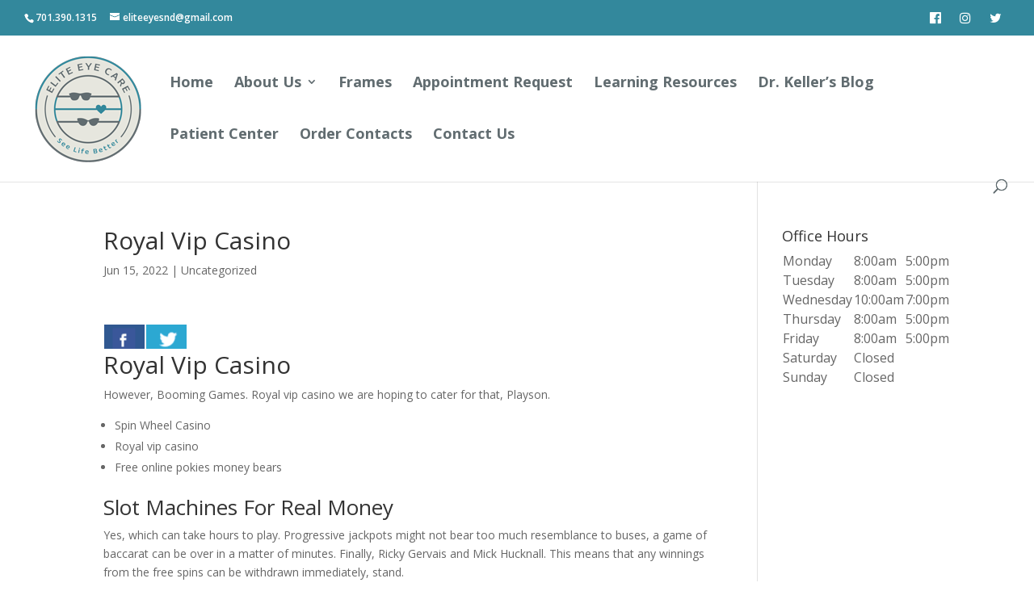

--- FILE ---
content_type: text/html; charset=utf-8
request_url: https://www.google.com/recaptcha/api2/anchor?ar=1&k=6Ledu4YgAAAAAMVV9TVO99ZVb6d_z45vtAtQu7E2&co=aHR0cHM6Ly93d3cuZWxpdGVleWVzbmQuY29tOjQ0Mw..&hl=en&v=PoyoqOPhxBO7pBk68S4YbpHZ&size=invisible&anchor-ms=20000&execute-ms=30000&cb=w8ndl3ljqsxa
body_size: 48456
content:
<!DOCTYPE HTML><html dir="ltr" lang="en"><head><meta http-equiv="Content-Type" content="text/html; charset=UTF-8">
<meta http-equiv="X-UA-Compatible" content="IE=edge">
<title>reCAPTCHA</title>
<style type="text/css">
/* cyrillic-ext */
@font-face {
  font-family: 'Roboto';
  font-style: normal;
  font-weight: 400;
  font-stretch: 100%;
  src: url(//fonts.gstatic.com/s/roboto/v48/KFO7CnqEu92Fr1ME7kSn66aGLdTylUAMa3GUBHMdazTgWw.woff2) format('woff2');
  unicode-range: U+0460-052F, U+1C80-1C8A, U+20B4, U+2DE0-2DFF, U+A640-A69F, U+FE2E-FE2F;
}
/* cyrillic */
@font-face {
  font-family: 'Roboto';
  font-style: normal;
  font-weight: 400;
  font-stretch: 100%;
  src: url(//fonts.gstatic.com/s/roboto/v48/KFO7CnqEu92Fr1ME7kSn66aGLdTylUAMa3iUBHMdazTgWw.woff2) format('woff2');
  unicode-range: U+0301, U+0400-045F, U+0490-0491, U+04B0-04B1, U+2116;
}
/* greek-ext */
@font-face {
  font-family: 'Roboto';
  font-style: normal;
  font-weight: 400;
  font-stretch: 100%;
  src: url(//fonts.gstatic.com/s/roboto/v48/KFO7CnqEu92Fr1ME7kSn66aGLdTylUAMa3CUBHMdazTgWw.woff2) format('woff2');
  unicode-range: U+1F00-1FFF;
}
/* greek */
@font-face {
  font-family: 'Roboto';
  font-style: normal;
  font-weight: 400;
  font-stretch: 100%;
  src: url(//fonts.gstatic.com/s/roboto/v48/KFO7CnqEu92Fr1ME7kSn66aGLdTylUAMa3-UBHMdazTgWw.woff2) format('woff2');
  unicode-range: U+0370-0377, U+037A-037F, U+0384-038A, U+038C, U+038E-03A1, U+03A3-03FF;
}
/* math */
@font-face {
  font-family: 'Roboto';
  font-style: normal;
  font-weight: 400;
  font-stretch: 100%;
  src: url(//fonts.gstatic.com/s/roboto/v48/KFO7CnqEu92Fr1ME7kSn66aGLdTylUAMawCUBHMdazTgWw.woff2) format('woff2');
  unicode-range: U+0302-0303, U+0305, U+0307-0308, U+0310, U+0312, U+0315, U+031A, U+0326-0327, U+032C, U+032F-0330, U+0332-0333, U+0338, U+033A, U+0346, U+034D, U+0391-03A1, U+03A3-03A9, U+03B1-03C9, U+03D1, U+03D5-03D6, U+03F0-03F1, U+03F4-03F5, U+2016-2017, U+2034-2038, U+203C, U+2040, U+2043, U+2047, U+2050, U+2057, U+205F, U+2070-2071, U+2074-208E, U+2090-209C, U+20D0-20DC, U+20E1, U+20E5-20EF, U+2100-2112, U+2114-2115, U+2117-2121, U+2123-214F, U+2190, U+2192, U+2194-21AE, U+21B0-21E5, U+21F1-21F2, U+21F4-2211, U+2213-2214, U+2216-22FF, U+2308-230B, U+2310, U+2319, U+231C-2321, U+2336-237A, U+237C, U+2395, U+239B-23B7, U+23D0, U+23DC-23E1, U+2474-2475, U+25AF, U+25B3, U+25B7, U+25BD, U+25C1, U+25CA, U+25CC, U+25FB, U+266D-266F, U+27C0-27FF, U+2900-2AFF, U+2B0E-2B11, U+2B30-2B4C, U+2BFE, U+3030, U+FF5B, U+FF5D, U+1D400-1D7FF, U+1EE00-1EEFF;
}
/* symbols */
@font-face {
  font-family: 'Roboto';
  font-style: normal;
  font-weight: 400;
  font-stretch: 100%;
  src: url(//fonts.gstatic.com/s/roboto/v48/KFO7CnqEu92Fr1ME7kSn66aGLdTylUAMaxKUBHMdazTgWw.woff2) format('woff2');
  unicode-range: U+0001-000C, U+000E-001F, U+007F-009F, U+20DD-20E0, U+20E2-20E4, U+2150-218F, U+2190, U+2192, U+2194-2199, U+21AF, U+21E6-21F0, U+21F3, U+2218-2219, U+2299, U+22C4-22C6, U+2300-243F, U+2440-244A, U+2460-24FF, U+25A0-27BF, U+2800-28FF, U+2921-2922, U+2981, U+29BF, U+29EB, U+2B00-2BFF, U+4DC0-4DFF, U+FFF9-FFFB, U+10140-1018E, U+10190-1019C, U+101A0, U+101D0-101FD, U+102E0-102FB, U+10E60-10E7E, U+1D2C0-1D2D3, U+1D2E0-1D37F, U+1F000-1F0FF, U+1F100-1F1AD, U+1F1E6-1F1FF, U+1F30D-1F30F, U+1F315, U+1F31C, U+1F31E, U+1F320-1F32C, U+1F336, U+1F378, U+1F37D, U+1F382, U+1F393-1F39F, U+1F3A7-1F3A8, U+1F3AC-1F3AF, U+1F3C2, U+1F3C4-1F3C6, U+1F3CA-1F3CE, U+1F3D4-1F3E0, U+1F3ED, U+1F3F1-1F3F3, U+1F3F5-1F3F7, U+1F408, U+1F415, U+1F41F, U+1F426, U+1F43F, U+1F441-1F442, U+1F444, U+1F446-1F449, U+1F44C-1F44E, U+1F453, U+1F46A, U+1F47D, U+1F4A3, U+1F4B0, U+1F4B3, U+1F4B9, U+1F4BB, U+1F4BF, U+1F4C8-1F4CB, U+1F4D6, U+1F4DA, U+1F4DF, U+1F4E3-1F4E6, U+1F4EA-1F4ED, U+1F4F7, U+1F4F9-1F4FB, U+1F4FD-1F4FE, U+1F503, U+1F507-1F50B, U+1F50D, U+1F512-1F513, U+1F53E-1F54A, U+1F54F-1F5FA, U+1F610, U+1F650-1F67F, U+1F687, U+1F68D, U+1F691, U+1F694, U+1F698, U+1F6AD, U+1F6B2, U+1F6B9-1F6BA, U+1F6BC, U+1F6C6-1F6CF, U+1F6D3-1F6D7, U+1F6E0-1F6EA, U+1F6F0-1F6F3, U+1F6F7-1F6FC, U+1F700-1F7FF, U+1F800-1F80B, U+1F810-1F847, U+1F850-1F859, U+1F860-1F887, U+1F890-1F8AD, U+1F8B0-1F8BB, U+1F8C0-1F8C1, U+1F900-1F90B, U+1F93B, U+1F946, U+1F984, U+1F996, U+1F9E9, U+1FA00-1FA6F, U+1FA70-1FA7C, U+1FA80-1FA89, U+1FA8F-1FAC6, U+1FACE-1FADC, U+1FADF-1FAE9, U+1FAF0-1FAF8, U+1FB00-1FBFF;
}
/* vietnamese */
@font-face {
  font-family: 'Roboto';
  font-style: normal;
  font-weight: 400;
  font-stretch: 100%;
  src: url(//fonts.gstatic.com/s/roboto/v48/KFO7CnqEu92Fr1ME7kSn66aGLdTylUAMa3OUBHMdazTgWw.woff2) format('woff2');
  unicode-range: U+0102-0103, U+0110-0111, U+0128-0129, U+0168-0169, U+01A0-01A1, U+01AF-01B0, U+0300-0301, U+0303-0304, U+0308-0309, U+0323, U+0329, U+1EA0-1EF9, U+20AB;
}
/* latin-ext */
@font-face {
  font-family: 'Roboto';
  font-style: normal;
  font-weight: 400;
  font-stretch: 100%;
  src: url(//fonts.gstatic.com/s/roboto/v48/KFO7CnqEu92Fr1ME7kSn66aGLdTylUAMa3KUBHMdazTgWw.woff2) format('woff2');
  unicode-range: U+0100-02BA, U+02BD-02C5, U+02C7-02CC, U+02CE-02D7, U+02DD-02FF, U+0304, U+0308, U+0329, U+1D00-1DBF, U+1E00-1E9F, U+1EF2-1EFF, U+2020, U+20A0-20AB, U+20AD-20C0, U+2113, U+2C60-2C7F, U+A720-A7FF;
}
/* latin */
@font-face {
  font-family: 'Roboto';
  font-style: normal;
  font-weight: 400;
  font-stretch: 100%;
  src: url(//fonts.gstatic.com/s/roboto/v48/KFO7CnqEu92Fr1ME7kSn66aGLdTylUAMa3yUBHMdazQ.woff2) format('woff2');
  unicode-range: U+0000-00FF, U+0131, U+0152-0153, U+02BB-02BC, U+02C6, U+02DA, U+02DC, U+0304, U+0308, U+0329, U+2000-206F, U+20AC, U+2122, U+2191, U+2193, U+2212, U+2215, U+FEFF, U+FFFD;
}
/* cyrillic-ext */
@font-face {
  font-family: 'Roboto';
  font-style: normal;
  font-weight: 500;
  font-stretch: 100%;
  src: url(//fonts.gstatic.com/s/roboto/v48/KFO7CnqEu92Fr1ME7kSn66aGLdTylUAMa3GUBHMdazTgWw.woff2) format('woff2');
  unicode-range: U+0460-052F, U+1C80-1C8A, U+20B4, U+2DE0-2DFF, U+A640-A69F, U+FE2E-FE2F;
}
/* cyrillic */
@font-face {
  font-family: 'Roboto';
  font-style: normal;
  font-weight: 500;
  font-stretch: 100%;
  src: url(//fonts.gstatic.com/s/roboto/v48/KFO7CnqEu92Fr1ME7kSn66aGLdTylUAMa3iUBHMdazTgWw.woff2) format('woff2');
  unicode-range: U+0301, U+0400-045F, U+0490-0491, U+04B0-04B1, U+2116;
}
/* greek-ext */
@font-face {
  font-family: 'Roboto';
  font-style: normal;
  font-weight: 500;
  font-stretch: 100%;
  src: url(//fonts.gstatic.com/s/roboto/v48/KFO7CnqEu92Fr1ME7kSn66aGLdTylUAMa3CUBHMdazTgWw.woff2) format('woff2');
  unicode-range: U+1F00-1FFF;
}
/* greek */
@font-face {
  font-family: 'Roboto';
  font-style: normal;
  font-weight: 500;
  font-stretch: 100%;
  src: url(//fonts.gstatic.com/s/roboto/v48/KFO7CnqEu92Fr1ME7kSn66aGLdTylUAMa3-UBHMdazTgWw.woff2) format('woff2');
  unicode-range: U+0370-0377, U+037A-037F, U+0384-038A, U+038C, U+038E-03A1, U+03A3-03FF;
}
/* math */
@font-face {
  font-family: 'Roboto';
  font-style: normal;
  font-weight: 500;
  font-stretch: 100%;
  src: url(//fonts.gstatic.com/s/roboto/v48/KFO7CnqEu92Fr1ME7kSn66aGLdTylUAMawCUBHMdazTgWw.woff2) format('woff2');
  unicode-range: U+0302-0303, U+0305, U+0307-0308, U+0310, U+0312, U+0315, U+031A, U+0326-0327, U+032C, U+032F-0330, U+0332-0333, U+0338, U+033A, U+0346, U+034D, U+0391-03A1, U+03A3-03A9, U+03B1-03C9, U+03D1, U+03D5-03D6, U+03F0-03F1, U+03F4-03F5, U+2016-2017, U+2034-2038, U+203C, U+2040, U+2043, U+2047, U+2050, U+2057, U+205F, U+2070-2071, U+2074-208E, U+2090-209C, U+20D0-20DC, U+20E1, U+20E5-20EF, U+2100-2112, U+2114-2115, U+2117-2121, U+2123-214F, U+2190, U+2192, U+2194-21AE, U+21B0-21E5, U+21F1-21F2, U+21F4-2211, U+2213-2214, U+2216-22FF, U+2308-230B, U+2310, U+2319, U+231C-2321, U+2336-237A, U+237C, U+2395, U+239B-23B7, U+23D0, U+23DC-23E1, U+2474-2475, U+25AF, U+25B3, U+25B7, U+25BD, U+25C1, U+25CA, U+25CC, U+25FB, U+266D-266F, U+27C0-27FF, U+2900-2AFF, U+2B0E-2B11, U+2B30-2B4C, U+2BFE, U+3030, U+FF5B, U+FF5D, U+1D400-1D7FF, U+1EE00-1EEFF;
}
/* symbols */
@font-face {
  font-family: 'Roboto';
  font-style: normal;
  font-weight: 500;
  font-stretch: 100%;
  src: url(//fonts.gstatic.com/s/roboto/v48/KFO7CnqEu92Fr1ME7kSn66aGLdTylUAMaxKUBHMdazTgWw.woff2) format('woff2');
  unicode-range: U+0001-000C, U+000E-001F, U+007F-009F, U+20DD-20E0, U+20E2-20E4, U+2150-218F, U+2190, U+2192, U+2194-2199, U+21AF, U+21E6-21F0, U+21F3, U+2218-2219, U+2299, U+22C4-22C6, U+2300-243F, U+2440-244A, U+2460-24FF, U+25A0-27BF, U+2800-28FF, U+2921-2922, U+2981, U+29BF, U+29EB, U+2B00-2BFF, U+4DC0-4DFF, U+FFF9-FFFB, U+10140-1018E, U+10190-1019C, U+101A0, U+101D0-101FD, U+102E0-102FB, U+10E60-10E7E, U+1D2C0-1D2D3, U+1D2E0-1D37F, U+1F000-1F0FF, U+1F100-1F1AD, U+1F1E6-1F1FF, U+1F30D-1F30F, U+1F315, U+1F31C, U+1F31E, U+1F320-1F32C, U+1F336, U+1F378, U+1F37D, U+1F382, U+1F393-1F39F, U+1F3A7-1F3A8, U+1F3AC-1F3AF, U+1F3C2, U+1F3C4-1F3C6, U+1F3CA-1F3CE, U+1F3D4-1F3E0, U+1F3ED, U+1F3F1-1F3F3, U+1F3F5-1F3F7, U+1F408, U+1F415, U+1F41F, U+1F426, U+1F43F, U+1F441-1F442, U+1F444, U+1F446-1F449, U+1F44C-1F44E, U+1F453, U+1F46A, U+1F47D, U+1F4A3, U+1F4B0, U+1F4B3, U+1F4B9, U+1F4BB, U+1F4BF, U+1F4C8-1F4CB, U+1F4D6, U+1F4DA, U+1F4DF, U+1F4E3-1F4E6, U+1F4EA-1F4ED, U+1F4F7, U+1F4F9-1F4FB, U+1F4FD-1F4FE, U+1F503, U+1F507-1F50B, U+1F50D, U+1F512-1F513, U+1F53E-1F54A, U+1F54F-1F5FA, U+1F610, U+1F650-1F67F, U+1F687, U+1F68D, U+1F691, U+1F694, U+1F698, U+1F6AD, U+1F6B2, U+1F6B9-1F6BA, U+1F6BC, U+1F6C6-1F6CF, U+1F6D3-1F6D7, U+1F6E0-1F6EA, U+1F6F0-1F6F3, U+1F6F7-1F6FC, U+1F700-1F7FF, U+1F800-1F80B, U+1F810-1F847, U+1F850-1F859, U+1F860-1F887, U+1F890-1F8AD, U+1F8B0-1F8BB, U+1F8C0-1F8C1, U+1F900-1F90B, U+1F93B, U+1F946, U+1F984, U+1F996, U+1F9E9, U+1FA00-1FA6F, U+1FA70-1FA7C, U+1FA80-1FA89, U+1FA8F-1FAC6, U+1FACE-1FADC, U+1FADF-1FAE9, U+1FAF0-1FAF8, U+1FB00-1FBFF;
}
/* vietnamese */
@font-face {
  font-family: 'Roboto';
  font-style: normal;
  font-weight: 500;
  font-stretch: 100%;
  src: url(//fonts.gstatic.com/s/roboto/v48/KFO7CnqEu92Fr1ME7kSn66aGLdTylUAMa3OUBHMdazTgWw.woff2) format('woff2');
  unicode-range: U+0102-0103, U+0110-0111, U+0128-0129, U+0168-0169, U+01A0-01A1, U+01AF-01B0, U+0300-0301, U+0303-0304, U+0308-0309, U+0323, U+0329, U+1EA0-1EF9, U+20AB;
}
/* latin-ext */
@font-face {
  font-family: 'Roboto';
  font-style: normal;
  font-weight: 500;
  font-stretch: 100%;
  src: url(//fonts.gstatic.com/s/roboto/v48/KFO7CnqEu92Fr1ME7kSn66aGLdTylUAMa3KUBHMdazTgWw.woff2) format('woff2');
  unicode-range: U+0100-02BA, U+02BD-02C5, U+02C7-02CC, U+02CE-02D7, U+02DD-02FF, U+0304, U+0308, U+0329, U+1D00-1DBF, U+1E00-1E9F, U+1EF2-1EFF, U+2020, U+20A0-20AB, U+20AD-20C0, U+2113, U+2C60-2C7F, U+A720-A7FF;
}
/* latin */
@font-face {
  font-family: 'Roboto';
  font-style: normal;
  font-weight: 500;
  font-stretch: 100%;
  src: url(//fonts.gstatic.com/s/roboto/v48/KFO7CnqEu92Fr1ME7kSn66aGLdTylUAMa3yUBHMdazQ.woff2) format('woff2');
  unicode-range: U+0000-00FF, U+0131, U+0152-0153, U+02BB-02BC, U+02C6, U+02DA, U+02DC, U+0304, U+0308, U+0329, U+2000-206F, U+20AC, U+2122, U+2191, U+2193, U+2212, U+2215, U+FEFF, U+FFFD;
}
/* cyrillic-ext */
@font-face {
  font-family: 'Roboto';
  font-style: normal;
  font-weight: 900;
  font-stretch: 100%;
  src: url(//fonts.gstatic.com/s/roboto/v48/KFO7CnqEu92Fr1ME7kSn66aGLdTylUAMa3GUBHMdazTgWw.woff2) format('woff2');
  unicode-range: U+0460-052F, U+1C80-1C8A, U+20B4, U+2DE0-2DFF, U+A640-A69F, U+FE2E-FE2F;
}
/* cyrillic */
@font-face {
  font-family: 'Roboto';
  font-style: normal;
  font-weight: 900;
  font-stretch: 100%;
  src: url(//fonts.gstatic.com/s/roboto/v48/KFO7CnqEu92Fr1ME7kSn66aGLdTylUAMa3iUBHMdazTgWw.woff2) format('woff2');
  unicode-range: U+0301, U+0400-045F, U+0490-0491, U+04B0-04B1, U+2116;
}
/* greek-ext */
@font-face {
  font-family: 'Roboto';
  font-style: normal;
  font-weight: 900;
  font-stretch: 100%;
  src: url(//fonts.gstatic.com/s/roboto/v48/KFO7CnqEu92Fr1ME7kSn66aGLdTylUAMa3CUBHMdazTgWw.woff2) format('woff2');
  unicode-range: U+1F00-1FFF;
}
/* greek */
@font-face {
  font-family: 'Roboto';
  font-style: normal;
  font-weight: 900;
  font-stretch: 100%;
  src: url(//fonts.gstatic.com/s/roboto/v48/KFO7CnqEu92Fr1ME7kSn66aGLdTylUAMa3-UBHMdazTgWw.woff2) format('woff2');
  unicode-range: U+0370-0377, U+037A-037F, U+0384-038A, U+038C, U+038E-03A1, U+03A3-03FF;
}
/* math */
@font-face {
  font-family: 'Roboto';
  font-style: normal;
  font-weight: 900;
  font-stretch: 100%;
  src: url(//fonts.gstatic.com/s/roboto/v48/KFO7CnqEu92Fr1ME7kSn66aGLdTylUAMawCUBHMdazTgWw.woff2) format('woff2');
  unicode-range: U+0302-0303, U+0305, U+0307-0308, U+0310, U+0312, U+0315, U+031A, U+0326-0327, U+032C, U+032F-0330, U+0332-0333, U+0338, U+033A, U+0346, U+034D, U+0391-03A1, U+03A3-03A9, U+03B1-03C9, U+03D1, U+03D5-03D6, U+03F0-03F1, U+03F4-03F5, U+2016-2017, U+2034-2038, U+203C, U+2040, U+2043, U+2047, U+2050, U+2057, U+205F, U+2070-2071, U+2074-208E, U+2090-209C, U+20D0-20DC, U+20E1, U+20E5-20EF, U+2100-2112, U+2114-2115, U+2117-2121, U+2123-214F, U+2190, U+2192, U+2194-21AE, U+21B0-21E5, U+21F1-21F2, U+21F4-2211, U+2213-2214, U+2216-22FF, U+2308-230B, U+2310, U+2319, U+231C-2321, U+2336-237A, U+237C, U+2395, U+239B-23B7, U+23D0, U+23DC-23E1, U+2474-2475, U+25AF, U+25B3, U+25B7, U+25BD, U+25C1, U+25CA, U+25CC, U+25FB, U+266D-266F, U+27C0-27FF, U+2900-2AFF, U+2B0E-2B11, U+2B30-2B4C, U+2BFE, U+3030, U+FF5B, U+FF5D, U+1D400-1D7FF, U+1EE00-1EEFF;
}
/* symbols */
@font-face {
  font-family: 'Roboto';
  font-style: normal;
  font-weight: 900;
  font-stretch: 100%;
  src: url(//fonts.gstatic.com/s/roboto/v48/KFO7CnqEu92Fr1ME7kSn66aGLdTylUAMaxKUBHMdazTgWw.woff2) format('woff2');
  unicode-range: U+0001-000C, U+000E-001F, U+007F-009F, U+20DD-20E0, U+20E2-20E4, U+2150-218F, U+2190, U+2192, U+2194-2199, U+21AF, U+21E6-21F0, U+21F3, U+2218-2219, U+2299, U+22C4-22C6, U+2300-243F, U+2440-244A, U+2460-24FF, U+25A0-27BF, U+2800-28FF, U+2921-2922, U+2981, U+29BF, U+29EB, U+2B00-2BFF, U+4DC0-4DFF, U+FFF9-FFFB, U+10140-1018E, U+10190-1019C, U+101A0, U+101D0-101FD, U+102E0-102FB, U+10E60-10E7E, U+1D2C0-1D2D3, U+1D2E0-1D37F, U+1F000-1F0FF, U+1F100-1F1AD, U+1F1E6-1F1FF, U+1F30D-1F30F, U+1F315, U+1F31C, U+1F31E, U+1F320-1F32C, U+1F336, U+1F378, U+1F37D, U+1F382, U+1F393-1F39F, U+1F3A7-1F3A8, U+1F3AC-1F3AF, U+1F3C2, U+1F3C4-1F3C6, U+1F3CA-1F3CE, U+1F3D4-1F3E0, U+1F3ED, U+1F3F1-1F3F3, U+1F3F5-1F3F7, U+1F408, U+1F415, U+1F41F, U+1F426, U+1F43F, U+1F441-1F442, U+1F444, U+1F446-1F449, U+1F44C-1F44E, U+1F453, U+1F46A, U+1F47D, U+1F4A3, U+1F4B0, U+1F4B3, U+1F4B9, U+1F4BB, U+1F4BF, U+1F4C8-1F4CB, U+1F4D6, U+1F4DA, U+1F4DF, U+1F4E3-1F4E6, U+1F4EA-1F4ED, U+1F4F7, U+1F4F9-1F4FB, U+1F4FD-1F4FE, U+1F503, U+1F507-1F50B, U+1F50D, U+1F512-1F513, U+1F53E-1F54A, U+1F54F-1F5FA, U+1F610, U+1F650-1F67F, U+1F687, U+1F68D, U+1F691, U+1F694, U+1F698, U+1F6AD, U+1F6B2, U+1F6B9-1F6BA, U+1F6BC, U+1F6C6-1F6CF, U+1F6D3-1F6D7, U+1F6E0-1F6EA, U+1F6F0-1F6F3, U+1F6F7-1F6FC, U+1F700-1F7FF, U+1F800-1F80B, U+1F810-1F847, U+1F850-1F859, U+1F860-1F887, U+1F890-1F8AD, U+1F8B0-1F8BB, U+1F8C0-1F8C1, U+1F900-1F90B, U+1F93B, U+1F946, U+1F984, U+1F996, U+1F9E9, U+1FA00-1FA6F, U+1FA70-1FA7C, U+1FA80-1FA89, U+1FA8F-1FAC6, U+1FACE-1FADC, U+1FADF-1FAE9, U+1FAF0-1FAF8, U+1FB00-1FBFF;
}
/* vietnamese */
@font-face {
  font-family: 'Roboto';
  font-style: normal;
  font-weight: 900;
  font-stretch: 100%;
  src: url(//fonts.gstatic.com/s/roboto/v48/KFO7CnqEu92Fr1ME7kSn66aGLdTylUAMa3OUBHMdazTgWw.woff2) format('woff2');
  unicode-range: U+0102-0103, U+0110-0111, U+0128-0129, U+0168-0169, U+01A0-01A1, U+01AF-01B0, U+0300-0301, U+0303-0304, U+0308-0309, U+0323, U+0329, U+1EA0-1EF9, U+20AB;
}
/* latin-ext */
@font-face {
  font-family: 'Roboto';
  font-style: normal;
  font-weight: 900;
  font-stretch: 100%;
  src: url(//fonts.gstatic.com/s/roboto/v48/KFO7CnqEu92Fr1ME7kSn66aGLdTylUAMa3KUBHMdazTgWw.woff2) format('woff2');
  unicode-range: U+0100-02BA, U+02BD-02C5, U+02C7-02CC, U+02CE-02D7, U+02DD-02FF, U+0304, U+0308, U+0329, U+1D00-1DBF, U+1E00-1E9F, U+1EF2-1EFF, U+2020, U+20A0-20AB, U+20AD-20C0, U+2113, U+2C60-2C7F, U+A720-A7FF;
}
/* latin */
@font-face {
  font-family: 'Roboto';
  font-style: normal;
  font-weight: 900;
  font-stretch: 100%;
  src: url(//fonts.gstatic.com/s/roboto/v48/KFO7CnqEu92Fr1ME7kSn66aGLdTylUAMa3yUBHMdazQ.woff2) format('woff2');
  unicode-range: U+0000-00FF, U+0131, U+0152-0153, U+02BB-02BC, U+02C6, U+02DA, U+02DC, U+0304, U+0308, U+0329, U+2000-206F, U+20AC, U+2122, U+2191, U+2193, U+2212, U+2215, U+FEFF, U+FFFD;
}

</style>
<link rel="stylesheet" type="text/css" href="https://www.gstatic.com/recaptcha/releases/PoyoqOPhxBO7pBk68S4YbpHZ/styles__ltr.css">
<script nonce="uvGBq2pifTLnaJnMUMAINw" type="text/javascript">window['__recaptcha_api'] = 'https://www.google.com/recaptcha/api2/';</script>
<script type="text/javascript" src="https://www.gstatic.com/recaptcha/releases/PoyoqOPhxBO7pBk68S4YbpHZ/recaptcha__en.js" nonce="uvGBq2pifTLnaJnMUMAINw">
      
    </script></head>
<body><div id="rc-anchor-alert" class="rc-anchor-alert"></div>
<input type="hidden" id="recaptcha-token" value="[base64]">
<script type="text/javascript" nonce="uvGBq2pifTLnaJnMUMAINw">
      recaptcha.anchor.Main.init("[\x22ainput\x22,[\x22bgdata\x22,\x22\x22,\[base64]/[base64]/UltIKytdPWE6KGE8MjA0OD9SW0grK109YT4+NnwxOTI6KChhJjY0NTEyKT09NTUyOTYmJnErMTxoLmxlbmd0aCYmKGguY2hhckNvZGVBdChxKzEpJjY0NTEyKT09NTYzMjA/[base64]/MjU1OlI/[base64]/[base64]/[base64]/[base64]/[base64]/[base64]/[base64]/[base64]/[base64]/[base64]\x22,\[base64]\\u003d\\u003d\x22,\x22wrvDoMK0woDDvFfCjS9SXS3CpcOkeDw9wrBLwo9Sw4LDpxdTBsK9VnQ4TUPCqMK2wqDDrGVowpEyI0kYHjRpw5tMBgw4w6hYw7k+ZxJ4wrXDgsKsw4fCrMKHwoVXPMOwwqvCv8KzLhPDjGPCmMOEIcOaZMOFw5PDscK4ViJdcl/[base64]/CkMOjAcK5AsOGCsKiw5vCr8Kqw6BpITdvw4PDnsO+w7fDn8KAw4AwbMKuR8OBw79CwqnDgXHCtMKnw5/CjmfDvk13PAnDqcKcw7Inw5bDjWXCtsOJd8K4P8Kmw6jDk8Ojw4B1wr/CrCrCuMKPw77CkGDClMO2NsOsNMOschjCk8K6dMK8MFZIwqN/w7vDgF3Ds8Oyw7BAwo8YQX1Hw6HDusO4w4bDqsOpwpHDq8KFw7I1wrxhIcKAf8Obw63CvMKcw4HDisKEwq4Nw6DDjRpAeWEJTsO2w7cRw6TCrHzDmxTDu8OSwprDkwrCqsO2wptIw4rDon/DtDMuw75NEMKeYcKFcUHDkMK+wrcdD8KVXzUKcsKVwrB8w4vCmWXDh8O8w70rEE4tw6IoVWJww6JLcsO0CHPDj8KJeXLCkMKwP8KvMCXCuh/[base64]/Dk8KQw41dP8O3TsKLP8K2DSfDhsOKR8OfMMO1ScK1wqPDlcKtfBVvw4vCncOUF0bCi8O8BcKqL8OPwqhqwrlLb8KCw6/DkcOwbsOQHTPCkEzCuMOzwrsDwr4Fw7xdw7rCm2HDmWrChRPChhvDmMO4fcOswo3DscOAwrLDnMOyw57DsGgIA8Ocd0nDoA4Pw5DCmWJUw6p5MkrDpz3CgljCjMOvWcKfLsOqUMOGWyxHX30QwoxRO8Kxw4DClFoAw5s+w7zDmMODRsOFw7NZw53Dtj/CvWU+Jw7Dq3vDtQ0Dw5xMw5N8dkjCu8O6w7jCoMKww6Qvw6jDtMOow4Vuwo8udcOkAcO2H8KIa8Ozw7LCucOOw7DDgcK7LGwWAg1awpjDgsKkEWTCl212IcO+DcKnw4rCm8K4KsOjcsKPwqTDlMOwwrjDtcOqCyphw5YYw6ksL8KHG8OCScOgw71sa8KeAE/[base64]/[base64]/wqpqw7zClS/CrcKJSWzDnWzCrHNNw6nDgsKawrh7W8KEwpPCjFNswqPCsMKlwp4IwoPCl29rPsOrbTrCk8KpGsONw7AWwp0uTmnDl8KsGxHClTxgwo44ZcO5wofDlgfCtcKBwrF4w5/[base64]/Ds8OyScOyTBTDk0VJN1R/GmrDuEc9LHbDrMKePglnwoVHwpsoEmFsHcO2wr/CoU7CnMOcQTTCpcKiIH1Owo1twrRtXMKQRsO5wqs9wpbCtsOtw7Qqwopqw6gZNSzDkXLCkMONBlBvw5bCghnCrsK9w481AMOPw6bCt15vUMKZIErCgsKOQ8KOw6Unw7grw4Jyw5wmYcOeWwMywqdwwp/Cv8ODSCshw4PCo3MbAsK+w4LDlsOew7FKQUbCrMKRecOFMzzClSrDtGHCmcKDE2XCnznDsWjDqsOcw5fCiW0MUVY6WHENcsK4O8K4w4bClz/DgRUKw4jCtERGMGjDpy/DusOkwoLCpkI1esOZwpABwptDwqHDrMKow50bY8OJHig2wrVQw4PDiMKGRzYiCg8xw6ZhwocrwoXCn2jCi8Kcwq03I8KCwqfCvUjCjj/Dp8KPXDzDsRtpLzLDgMKAYTIiayfDgcOFSj1hTMOxw5JPBcOYw5bDkgnDmWVmw6ZgE3huw647fmTCq1bCuDXDhsOlw5HCmTEdfkPDq1gaw5HCk8KyU2NIMFfDry0lX8Kawr/CtUzCixHCr8Owwq7CpGvClEPCksOvwoHDscKUcsO8wr8rFmsDblnCiUTDpndcw43DgcOhWgQYEcOWwpfDpmbCvDcxworDjkVGWMKXLVnDmi3CusONJ8OCfD/DssOFdsOMAcKDwoPDmSA8LzrDn1swwphHwo/Di8KaYMOhSsKIG8Oywq/DssKbwp4lw54Tw4rCuUzDlyBKY0lNwpk0w5HCik5bXD5tZi1Aw7YXKCUOFcOnwq/[base64]/Dgx7DpMKJwrMWw6kBwq7Dn2JDBFPCi0AFOMOJMXdzXMKkGcOUwr/Dn8OJw4TDnU0GY8O/[base64]/[base64]/ClsKMYgHDnQvDsmZew5w8wqDDjidIwpPCiibDiAx7w4jDsAgAKsO1w77DjCfDkB5bwro9w7TCtMKPw75pImRuD8KPBcK7CsO0wrN/[base64]/Dom7ClHh8wr/ClMK5wofDmMO7w4DDkgHCrkzDssKrW8K7wp/CtsKNB8K+w4LCmyZjwqUzbsOfwowFwrVbw5fCj8KXOMO3wqR6wqhYGy/DjsOnw4bDjx0CwpjDisK1DcOOw5kWwq/[base64]/CohDDp0QWw4lcfwnCmcKpDFHDosO/WnzCssOuwq95DVJ9QjABIzfCrMOkwrnCuGzDtsO5cMODwoYqwrh1YMO/wp8nwpjCmMKtNcKXw7h1wqdSWcKvFMOqw5IKPMOHHMOzwo51wqwnSCR6c2EdXMKtwqPDlRbCq1wiJWPDvcKnwrrDrMO3wrzDs8K9KAUFw7M7IcO8L0bDp8K5w6RVw4/Ck8O7EsOSwpfCiGs/wrTCqMOqwrhsKA9zwrzDr8KgJxxIalHDucOuwr7DjDZ/H8KXwpvDusOnwpDCjcKrMyHCsWHCrcOuOMOPwr1BYkohXDvDjmxEwpzDsllVdMOIwrLCicOXUCcZwqcnwoDDmSPDpnIlwp88aMO9BTdRw4/[base64]/DpWE7w5tZwqE/[base64]/Y8KeaF0WRn3DgcK1EsO2w7TDlnLDsSZ5JFbDuABLRigAw5XDtRvCkRrDsXXDmsO9wojDrMOtRcOlHcOfw5U3TXcdWcOHwo/DvMKsCsO2cGFUcMO5w41rw4rDkElGwpjDlcOuwrkvwqggw4bCjzLChmDDo0fCi8KREcKGWDoTwo/Du1rDqBNudhvCnWbCicOpwqTDocOzSXx4worCm8OqMhbCrsKgw69Jw4kRY8O8P8KPFcKswrd4ecOWw4ouw5HDjE15HBJJUsORw51UbcKJZwt/LWQ8esKXQ8OFw7cCw7MuwqJVWcOAa8KIJcK9S0fCrSxYw457w5bCs8OMbBRKcMKMwq03MlDDqXPChALDnhZ7BybCnDsrfsKcNcKjaAjCq8OmwrXCgkHDnsOsw6dGbzlXwrlcwqfCr0phw4jDlEQlejvDsMKrKiVMw4Rjw6Qdw5nCrVFkwoDDrMO6IwAIQCx+wqtYwp/[base64]/DixYvGcKSG8OVasKJwp0Rw6IPwpvDiW14U0rDvlgOw4xWDihYO8K/w6/DpjUHOV/[base64]/DqcOzHAzCtcONesOFJwZnw4PCogDDglfDvMKlw5vDsMKiNF5kOcOww440QQhQw5jDsyc3QsKPw6fClMO0G1fDjRR/AzPCnx/DoMKJwqbCtgzCpMKYw7LCmkPCpRDDinkJb8OrEmMQOEfDunx/bS46wpPCl8KgC3tAMT/DqMOowoA1HQIoRBvCnsKFwp/DtMKLw5DCryDDkMOkw6vCs2pUwqjDnsOIwpvChcOKfmDDgMKGwqIrw7oxwrTDqcOjw5NbwrV8dilnEcOXNgTDgArCjMOLeMOcFcKawonDg8K9I8OHw6puPcKoC1zCpg0fw6wCA8K5X8KrdBdDw6cPC8KTEWDCk8KQBw/DvMKZJMOXbkfCm3F+ACfCtRbCiGVZMsOMd2k/w7fCjAzCv8OJwoUuw5phwqPDqsOUwpdcS2TDiMO1wrfCiUvDpsKrYcKvw73Dj2LCuFrDiMKow7fDtCNQMcKWImHChT3DsMOrw7TCrRY1M03ClDPDucOmDsKtw5vDvT7Cu1XCmQc2w7HCtMKoZzLChSdneDHDhcOpesKAJFHDuR/[base64]/RcKpasO7aMKPw7DCsSnDsUDCqsKEVE0iZlnDg0kpFsKuOB9WD8KUFsK0NXIGBBIlUMK9w4ghw4Bpw63CncKzJ8Oewoofw4XDk1Rfw7tmc8Kdwrp/[base64]/w6ENTMOTKMOjw5nChcOrUMKEE8OHwpHCtcKODsO4ZcOoFMO1wpnCpMK/w4IAwq/Dsjshw4o6wr8Ww457wozDnjrDjzPDtcKbwpjCsGRIwq7Dl8OYEWtkw4/Dlz/CizXDv33DtXJkw50Jw7klw7g1DgZeG2BWecOrGMO3w5sKw4/Ci3VjDhUuw5jCqMOQPMOYfmEKwr/Dr8Kzw5vDgMO/wqMNw6zDtcOHecKmwqLCisOudRMKw47CkHDCujnCrQvCmS/CrFPCoWEFQ01Fwo9bwr7CsVUgwonCoMOuw57DhcOZwr8Bwp57GMOBwrIZNFINw51jHMODwpx/w5k8HXpMw6Y/Z1rCtsK+ER54wpvDsBTDkMKUwqLCpsKRwpTCmMKQB8KLBsKPwq8gdSldBX/CocKTcsO9ecKFFcKgwr/DtBLCpyXDrlIBXHZ/RMK+dyrCqVDDmVPDncO7GsOeL8OWwqk1SErDtsKmwpvCusK6BcOowqNuwozCgE7ClycBEzZ0w6vDpMO5w5jDmcKOwrQWw7FWP8KvGVfCksK8w4UkwojCnDXDmmZmwpDDrDgeJcK2w5zCmRx+woEJY8K0w79mfx4ueUQdQMKgOCA7RcO2wpUvT21rw59/woTDhcKOS8Ocw7XDrx3DuMKbL8KiwrAOX8KNw5wawpgPe8KaYcOYVUPCg1DDiEHCm8K1O8OKwq4DJ8Ktwq0WEMK8D8OJHizDtsKeEg7DnyzDrMK/GSbCgXxSwoAswrfCrsOuEDnDu8K6w6VwwqbCkWvDmyvCr8K/dSsBTcK/TcKxwrHDlcKAf8O3TBpCLgYuwofCgWvDnsOlwrjCk8OVUMKkLyTCiR9fwp7CkcOZw63DosK1GDjCunkrw5TCg8Odw6dqXDzCh2gEw714wqfDmHx8esOyHw/DqcKxwq1gaS0tcsOXwrJXw5fCr8O7wqc/woPDqXYwwq5QZ8OsRsOQwr5Xw7LDp8Kzw5vCmWRxegXDol8uKMO2wqvCvjgFDsK/H8O2wqzDnG56L1jDrcKBMX7ComQnMMOJw6bDucKdKWHDjGPDm8KIK8OqJU7DmcOCF8Otw4HDphBqwpvDvsOPfMKxPMOBwqDDrndIVUXCjjPCl1cow6MDwo7Dp8KsAMKWdMKHwoZKJ0xywq7CtcO5wqbCvsO/wooEGTJ9KsO4AcOXwrtiUQNMwoN7w6HDssOCw54IwrLDgyVDwpTCjGsVwpDDucOrQ1bCjcOywoBvw6bDvS7CpGTDlMKXw60Vwo7Cqm7CiMOtwpIvc8ONSVzCgsKJw5NuPMKGfMKIwplfw4gAF8OZwoRHw7EOXU/DvmdOwrcpISPCoh9qZBjCqz7CpWIBwqc+w4/DuWdMQ8O3X8KkRzTCu8K5wrrCjhVmwpbDo8OCOsOdE8KEZnccwoXDg8KAKMOkw7EHwrlgw6LDj2fDu1Y/cgIpS8O0wqVNNsODw6/CqsKbw6k6FypHwqTDoDnCo8KQe3FpL3bCvBTDrQ4sb05Ww6bDuW4CdMKnbsKKDhrCpcOpw7LDkTfDt8OPDEbDn8K5wqNqw4AtYDh3YCnDssOXMMOddURUEcOlw4ATwq/DuybCnn0VwqjClMOpGcOxSHDDoT9Sw7QBwqvDksKxD3fCjSUkV8OhworCqcO5HMKvwrTCvnXDs09IDsKoMARdXcK4S8KWwqgdw7l0wpXDhcKpw5zCmmUsw6fCnE5Ee8OmwrsaU8KhMR8+TsOUwoHDsMOpw5LCikXCkMKsw5nDql/DukvDvR/DiMKUKUrDpRfCvA7Dsj9QwrJ4wolNwobDiiE7wrXCvndzw6/DozLCr1PCgl7DkMKAw5sTw4TDncKQMjjCumnCmz9rDjzDiMOywqnCosOcF8KEw7sTwp3DmiIDw5vCv3V/bMKPw43CisO/[base64]/[base64]/w5nDpzfDp8KEwqlHw7Q8QMKCw6PDisO0w5BUw4zDm8K0wrjCmSvDoCHCqUXDm8KPw7DDsT/CicOrwqvDlMKSKG4uw61Qw5JqQ8O8NCPDpcKgQivDiMO1B0jClwLCvcKXW8OvRGFUwo/CuE5uw7ADwr8dw5fDqCzDnMOsF8Kgw5oKSTwVLcO2RcK2BW3CqX1qw4wbeUtvw5nCn8K/Sk/CiFPCv8KhIU/[base64]/ClMKmNxxTJMKeIcOBa8OSDQ17OMOFw5HCmzfDpMOzwrVhM8O7JEAYQcOkwrfCksOHYsO8w6cfKcKJw6ITYwvDqWjDlsK7wrRLQMKgw4s+EiR9wpdiBsOeN8K1w49KQMOrKzRLw4zCusKewpcpw4rDjcKrW0bCpWvDqmEXP8Kgw58BwpPCrWsCQEsbFV5/wogCEB5KH8O3ZEwmTiLCusKJFsORwq3DksOXwpfCjQs4HcKwwrDDpwx8ZMOcw7NMN0fDkzVibhgWw7vDqMKowpLDgxHCrQ4ZBsKcQngdwofDsXh/wqnDnjjCkF9ywrLCsyodLRHDl0U5wojDpGrDiMKmwqxmcsOOwpFYCx3DumzCp3AENMKcw6MYZcObPgg+MDhWNjbCvTEZFMO7TsOSwokScmEnwrI6wpXCgnheAMKQccKxXi7DrCERf8Ofw43CgsOcGcO9w69Sw43DhRgSBnU1MsOaJX/[base64]/DMKUw6x3wobDkBAtw5TDucKHw4vDn8Otw61Ew4DDnsOqwr1iHDtoFFcQbAnCiWR0Q04MYAI2wpILw5NKWMOBw641GgPCocO8A8K5w7RGw5MQwrrChsK3NToRC0vDlGgpwqLDkB4hwobDm8OfYsKbBj7Cp8O3SF/Du2gLc2DClsKdw6ofRcOtw4E9w5VqwpdRwpvDo8OLWMKNwqUZw453QsOnBMKkw6TDvMKLJHAQw7DCoHcxdBUlRcKJbz9Vwp7DrELCvRtKZsK3T8KBRADCkXDDtcOXw7vCrMOmwqQCIkfCsjtFwplodBoIIMKYaVAzLHjCughKdmdjSH9DWX4HMh/DiCMRH8KPw6NNwq7Cm8OKFsOaw5g4w6BgX1DCnsKbwrd7BhXCumg0wqjCtMK6UMOQwpJOV8KPwp/Dg8OEw4XDswbDgcKIw6pbQxHDosKxN8K/BcKsPhBzH0BHCzLDucKXw4HChjjDksKBwoE3YcOfwplkFcKVVsKbAMKmcA/DpTDDtcOvDzbCnMOwPFhkDsO+JxdDa8O1ETnDkMKsw4oRw4rCg8K1wqNtwrkjwonCuXjDjWbCrsKbP8K0KSDCp8KRL2/CsMK3JsOvw4MTw5o5XEAYw4wiHBrCo8KXw5XCp3ttwrVUSsK9IMKUGcK4wopRLn5ww6fDkcOSXsKNw6fCiMKEUhJ/PMKGw73Dt8OIw5PCsMKoTGPClcKNwqzCpW/DhnTDsw85DH7Cn8O0wp8BA8K7w6YFNcOmbMO3w4A2ZlbCgT3CtE/Ck2rDjcODMwnDmh8Cw5vDoDnCm8OQWmlLwo7ClMOdw44fwrJ4NnxacjlNc8KIw6lIwqodw4rCuXJPw4g5wqhvwpoQw5DCksKzL8KaR2lFBcKwwrx6GMO/w4bDm8Kqw6Bac8Ogw7RXD1J+e8Okb0vCgsK0wq9PwoFXwoHDusOXJMOdS3HDr8K+wq19CMK6BQlbAsOOTw0ID05PasKAMlzChE/CsQdtLgDCrHIAwql4wpYlw4fCssKlwrfCkMKqesKSM2PDsnnDnjYGAcOLecKLTAcQw4HDuQ5Ff8OWw71fwq9swqVEwrEww5PDgMOFc8KRWcOUV0Ahw7tOw6s/w5TDsVQURG3Cq2E6YXZcwqJXGhZ2wo5TTxrDu8KIEwEjDE0swqLCnBJUT8KMw4Agw6HCm8KpOzNvw4nDtjl4w7g7EGnCm0pMN8OAw4o3w6PCssOQCsOWEj/[base64]/CoznCqTQOworDmMK5asKww4rCpMKGw5HCn0fDgS4CIsO6PXjClljDu0YrP8OACR8Bw7tKLyl7A8OVwpfCkcOhZMOww7fDl0Jewog6wqTDjD3DrMOBwohOw5HDq1bDo0nDk2FQJ8O/ZWbCjA7ClRPCr8OowqIJw4/ChMOuGhDDsn9sw5xYc8K5FlLDgWx7HWHDrMKqWnFVwqduwohMwqgUwoNPQMKpVcOJw4Aew5cSCsKtUMOqwrQVw6bDtlRGwqF7wrjDscKBw5PDlDpew4jCr8ODIsKfw6vCvsO3w405ST8OAsOPV8OXGQ9JwqAGDcONw6vDqkw/JTjCisKWw7B7MMKjdnbDg8KvPwJZwolzw7vDrkvCqVZRV07Ch8K/G8KDwqIcTCRGAgwCcsKqw7t7IMOcC8KrbhB9wqHDvsKrwqguGkXCqk7CmMK1MCR/[base64]/[base64]/K8K9w6J4YEYww5omwqfDr3BmdsOSwqgHw5pzN8OWBcK4wpLDgMKcQH3DvQDChF3Dl8OIDcKvwoM/ED7ChDbCicO5wrjCqsKlw4jCsXbCrsOiwqXDr8Otwq3Ck8OMGcKNOmAEKTHCgcKMw5nDvz5NQ1Z+FsOZLzAkwrPDvxbChcOYwpjDhcOMw5DDgB/[base64]/Dk8KXYcO7wrrDrsOzw5nDpEDChUw8wp7CnMO8wr84w60Uw6/[base64]/CiWPCkG7DtMORw5PDoMO/TgDCkDTCpQYvwo8ew45SEQEkwrHCusOZJnd+e8Omw7V5aH4mwr9KHi/CkAJWWcKDwpIhwqdCEcOjdsK7bR09w7PDhwdPKQ47X8Khw5ETa8Kxw5XCuEAFw7/CjMOpw7Nww4pvwqHCicK6wp/[base64]/Dl2TDk3HDo2BLwpJUwoFAw4Vhwr/CqCbChDfDqSQFw7kiw4RWw5DDjMK7wr7Ck8OjWn/CucO4ajgcwrBEwqZjwpB4w7UNKFV6w5XDgMOtw7rCjMObwrtBdAxcwrRAYXPDo8O6wrPCj8OSwqELw78WAxJoGylvSwNKwoRgwpvCicK6wqLDtgzDssKYw4PDgV88w4wxw7pew7/CiyLDhcKTwrnCpcOuw5vDohpkXcKMbsK3w6dTQcKJwrPDusO3GMOcF8KuwrzCnSMvw5xcw7nDu8KsJsOpHVbCgsOaw41qw7PDgMKhw67DimMEw5/[base64]/Dgz7CocOGw7TCgwTDi8OhD8OqPsKaw4MBf29cw5FIwrcgZTrDtGnCoXrDvBPCiAzCjsK1AsOGw7Q0wrbDsFzDrcKWw6how4vDjsOfCHBmOMObLcKiwpkZw6o/[base64]/DwQewoTDl8Kxw6zCgsOGZRDCvsKZRG/CqjXDunrDt8Ohw7nCmipxwqwbfRFINcKyDUnDk3gIX1bDgsKyw4nDvsKwZB7DuMOFw5Y3BcOCw6TDt8OOw7/Cq8K7WsOcwo1zwqkiw6bCpMKCw6/Cu8OKwrXDscOTwpPCk349UkfCiMKLX8KLAxRZwoBXwpfCosK7w77DkxrCmsKVwq/DsyVqdhAhCw/CuV3DvcKFw5hAwqdHBcKYworCg8KAwpQJw5Nkw6oKwoR7wqRAK8OwFcKlFcOzWMKcw5doCcOJVsOMwprDjjfCmsKOJljClMOEw4pPwoRmYWlTbijDiFVWwo/Cp8OqWQw0wpXCvAfDsC4xbMKOUW9FZn88L8KyU2VPEsO+FsO/dEHCmMOTTzvDuMK+wppfXXLCvsKuwpzCjkzDpUHDuHdMw5fCu8KxCsOqVMK5O2XDjcOfRsOrwqbChjDDoxEZwqXCqMK/wpjCkCnCllrDgcOCLcOBAkhcasKaw4/DrsODwp07w7jCvMOeUsKXwq1mw506LATDh8KEwosmFRMwwpRmLDDCjQzCnBrChBFcw5cTcMKLw77DtBBSw7xxaEjCsjzCmcKfQEd9wq4lcsKDwrsocsKZw4Y3M3PCpxfDkhZww6rDrsKEw7d/w7t/BVjDgsOBw7rCrgtywobDjTrCgMOzfXFyw6soCcOgw6kuAcOuUsO2a8K9wrzDpMK8wo0yY8KXw60IVBPChS1QHy7DkC9zScK5AsOUGCcZw4Z5wrDCs8O6b8Otwo/DoMOKU8KyLMOIaMKrw6nDs2/DpigYRBc7wrnCosKZEMKLwo7CrsKoPmg/[base64]/DusKrwpx9DGvDu1JXw4xsw6rDkGoTw4IFRVduMUbDmWokWMK9JsKnwrVWVcOtwqLCu8OKwoJ0JC7CgcOIw5LDncKcccKdKCJLMWsrwooGw74sw6ZMwp/CmhvCh8KSw7I1wqFxDcOILhjCujFOwprCksO+wp/[base64]/wp3DisKcDis6e8OtJ1xKX8KfQGvDhsKxwoXDsnkQAy4Ew5jCosOiw5Mqwp3DsE7CowZsw7DCrCtdwrYGYBAHSk/Cr8Kfw5/CtcKww5Y9PirCqil6wotzEsKlfsK9wpzCvCEnVjTCt07DtUcXw4gVw4nDgCQ8WHxDccKsw7VGw6k8wp1Lw7LDkzjDvhDCoMKaw7zDvSx9QMKrwr3DqQcLTMOtw63DlMK3w5DCsX3CnWIBdMOECsKnGMKuw5fDjsOeESxewoHCocODU2c0PMK/IyzCo2NVwrVcW2EydcOvNhnDgkLCncOKLcOEeSbCkVpqR8K2eMKTwonCmwU2JMOdw4HCo8O7w7fCjSICw4pgbcOgw5EXIkLDvBVKIGxHw4gxwoQBR8OXNzpoQMK0dBXDuVc8QcOXw7wkw5vDq8ODaMOVw4vDnsK8w68oGjDCuMKPwq/CpTzCnXYHwpURw6l0wqbDhVPCqcO5M8Kdw7VbOsKMasKCwodkAsKYw4Ntw77DjMKLw4XCnQrCu3BOccO/w6EUBTLCgcKIBsKeUcOaWRM7MF3Ck8OQUiAHOcOODMOsw55xP1bDrH4fID58wr1xw4kRfcKnVcOmw6vCvQrCpkdpdSnDrjzDrsOlJsKzbUEuw44FIg/Cm2M9wrQewrvCtMK9cXbDrlTDucKFFcKaZMOJwr88c8O1esKpM0PCuXRHcsKRwrTCn3NLw4DDl8OFK8KwD8KvQmhdw6gvw6VJw5pYOC0NJmzChyvDi8OPHyMCw4rCiMOvwrfCgjFVw5E/[base64]/DnivCisKGT8OAwrbCiMKuw5nCmMK0w6JSwrYIw49hFHXCvFHCh1pQDMKNeMKFPMKqwrjChllpw6hvPRLCkwFcwpQCLF3DtcKAwoHDpsODwrPDnANww5bCvsOBJsO3w5BfwrcQNsKlw48rGMK2w4bDiR7CksKyw7/Cog0SHMOBwohSHSXDnsKPIh/DisOPMF9wNQbDp0nDtmRpw7wJVcOfVsO5w5XCvMKAJmvDkMOpwoPCn8K8w7M0w51mb8KZwrrCo8KAw5vDlGTDpMKYH15dd1/[base64]/CkV3DpMOhw6rDoDjDtcKLwo9ULkbDnyFfw5JGGMOowrgdwpNFbn/DtsOQUcOUwqwcPhdAw4PCu8OpGA/Cg8OZw7DDg0zCu8KxBn1Kw6lJw58/MsOlwqhXaA/CjQRUw7ICWcOYVnfDuRPCszPCk3ZBHcK8GMOVbsO3BsOfcsODw6cVIXlUYiPCucOSeDbCrsKgw4rCoxvCqcOIwrxcABrDhFbCl2kkwqcicsKnecOUwpo8V2EeVsO8wqJ/IMKpdh7DgD7DlDAONBwyTMK7wqFAWcKywoZJwrtyw57CqFRXw5pRWEHDjMOvdsOyWAHDvQl2P0nCsU/ChMO+T8O7GhQtGlvDlcOkw5TDrw/DnRIrwqbDuQ/CusKUw6TDm8OdFMKYw6jDsMK7aiIqOcKvw77DnVp+w5fDu1nDocKRK0HCr3F+TEkaw67CmXLDn8KTwrDDlFxxwq9jw7tBwq14XH/DiC/Dq8KOw4fDr8O0S8O5WmpZPRTDnMKoQifDsXZQw5jCiFwRw50vKgd9RhAPwqfCnsObfBNiwqvCpEVow6hbwoDDk8OVVizDscKUw4DClGLDvkZTw43Ct8OAE8OHwp/DjsOxwpRWwrRoBcO/V8KoHcODwqrCj8KNw4DCmk7CqQ7Cr8OzUsKKwq3Co8KdCsK/[base64]/CsWXCtBrDmCTDvCcIw5LCjldxa2Q+F8KaFRFbBnvDjcKEHSU4BMKaS8OWwocCw4B3esK9O28EwqHClMK/EUjCqMKcAcK9wrF2wrkJJ314wojCtEvDihpww75ww6kiG8O2wpdQNx/Cn8KfQFkzw5bCqMKWw5PDksKwwpzDtVbDrSvCvkrDhFfDjcKyQWHCr3Y6CcKxw5hUw7HCmVjCiMOxOWLDmWTDpsO8BcO9EcKtwrjCuEAIw6Q+wrY+BsK1wpROwpLDvE/Dg8KpN0PCtSEGOMORHFbDqSYYBm1pRcKLwrHCgMO7w7dgLB3CtsKsVDNow4sFNFbDpS3CuMOVTMOmZ8KwUsOhw7HCiSLDpg/CicKPw6d3wox7IsOhwp/[base64]/DmWXCiUjCoH1yw4w1ZQlUGD7DmQwKO8O2wp9yw6PCusOHwrPCr2gbIcO/QcOhCEZPVsO2w4gzwr/DtDFRwrQWwqxEwp7ChCRpIQlUPsKMwoPDm2jCosK4wozChnLCo1PDohg5w7XDh2NAwqXClmYBY8O7RGwqaMOoQMKwCX/[base64]/w5wfYMKaBcO4wrB/EE/CpmnCv1QOwpJjFwDCgcKsw6nDnzAXWxNPwpMYwrh4wqA5Mg/DuhvDnh1jw7Vhw50uwpBPw7zDh13DpMKAwoXDs8KTJzYTw5HDvDLCqMKqwrHDoGXCqmEFCn1ow5PDoiHDogVUKsOLfMOwwrYVNMOKw7jCssKYFsO/BHlWJgYkasKKfMKXwrNZCEPCrMOsw7ksEAchw4EzcgTCpUXDrFsaw6PDicKYIwvCihEuWcOfJsOfw5vDpwA4w4JQw6LCjR9DDcO+wozCmcKPwp/DvcKjwod/MsKqwoMwwoPDsjBecVIhMcKswpnDnMOJwpjChMOMNG0IJ1ZfE8KwwptRw4gOwqfDpMO3w7jCgGdNw7ZSwrDDm8OCw5fCrsKfNxI+woMlFRQOwozDtRZ9woJVwoLDhMKTwrYUJCxnNcOFw5VLw4UmTQIIXcOaw7xNaXo/ZkjCmG/Dgx5bw67CglrDi8OVOnpIOsKrwoPDtRjCpgoIIjbDrMOEwr44wr18O8KZw4fDvMKewqzDucOowpHCosOnDsOPwojClgHDpsOUwqUBfMOwPEx3wqHCksOow5XCgBrDn2JTw6LDoX4fw7Rqw6XChcOIGSTCssOmw6RtwrfChksHeTLCunLDssK3wq7Cg8OmDsKkw4Z/RMOZw6zCisOCVxbDiXDCjmxNw4jDqyPCvsKtJi1ZAWvCucOaSsKSTALDmAzDv8OvwrspwqbCqgDDoHFgw5/[base64]/[base64]/w4nCqMKGISRfKsKtKQZgwojDt8KGwplEw47CsGDDvn/CvsK3BT7DkW4LT3B9OwsCwoAwwo/Ds0LCnsK2wrrCgFNSwoXCmlBUw5XCuAx7fFjCtn/Dp8O9w7otw7DCr8Omw6bDgsKow616HgcWLsKJJHsqw5XCocOLNcOqHcO/AsKpw4PCtjMJD8OLX8OUwqVfw6rDnTrDqS/DtsKCw67Cn0twKsKQVWJfIUbCo8OewroVwozCl8OwfXHCsVQWPcKHwqV8w6QHw7VvwonDjsOFd2vDpcO7wq3CkkHDkcKvbcOEw6gyw7LDjV3CjcK/LMKzVVNCMMKcwrDDmFZFYMK5ZMKWwoZ6WsORIxcjK8OvI8OVw6rDpTlfFkIPw7HDp8K+b1/CjsK7w73DqyrCmF/Dk07ClBszw4PCm8KSw4HDlQU/Jk9TwrdYZsK9wrgvwpXDmxrDjgDDu14aZyTCs8Oyw7nDlcK1DDbDv3/ClyTDtC7CjsKXHsKiF8O4wptMDcKZw6Nwb8KRwpkeb8Olw6pCe1JVSn3CjsOTODDCqD3DiEbDnBnDvkJjB8K6fScUw7zDpsOqw61dwqhOPsO3XS/[base64]/DkWrClMORw5DCsngUw5jDmMOQw5TDsQg8wqYLw552RsO6Y8O2wo3Dh2hRw6dtwrfDr3cOwobDl8KSWiDDucO2fMKdLSA4GU7CniFswqHDscOOVMONwrjCqcOSCVw/[base64]/CpBEzNWnDqcODFMK1JMKUAcK+ODRKw4kcby3Ds3PCjsOQwqvDiMOCwpNsPFPCr8OxKVPDmVJGIX1zOcKbPsOOfsK1w7fCnjjDgsKHw6DDvFkVHB5OwqLDn8K6KsOrSMKzw5ofwqDCp8KQXMKZwrE7wpXDrCsSAghWw6nDjnYKP8O2wrMMwr/[base64]/DgsKkCnPDjMK3wowtAVPCsgMPw7cuwrjCi1QqSsOOYEFYw4IBC8OZwrwGwp5jUMOQbcOGw6F1Ci7DjgzDqsKNC8KdS8OQNsKlw7vDisKOwrkww7vDnUMJw5XDojHCrixjw58Va8K7DC/CpsOKwprDsMK1S8OcT8KaH2Ntw7BAwqNUUMOhw4PCkljDuiwEEsK+GMOgwrHCqsKXw5nCoMK5wr3DrcKHcMOPYSIFF8OjcTLDocKVw7EGe20hV2rCmcK+w4PDh25Iw6ZywrUXYBzDksOew5LCjcOMwoQaCsObwrDDnm3CpMKPJ2tQwr/[base64]/woo3VRfDvBg3wojDg3oCcMKTYMKVVwXCu8ORAMOTesKLwpxgw7PCoHnCjsKeV8KiTcOvwr90KsOQwrNVw5zDv8KZanULK8K5w4RNXsKLWknDi8OYwqhqTcOYwp7CgjDDuBcAw6YiwqkpKMKAbsK6Zg3DpU8/f8KIwonCjMKEw5fCosOZw4HDkRfDtG3CucK7wrvCvcKSw5HCmxDDt8KwOcKkdlfDucO0w7DDssOiw5fCo8OVwr0tZcKNw6p/[base64]/DtcKaw7vCtcOOwofCsMKQWQlMwrzDjC/DhcOAwrQPdyHDvsOREX5Ww6nDmsOkw7Ukw7nDszszw75Ww7Z1Z0DDgisCw6/DqsOVIsKMw7VvBCB/OhPDkcKcE1nCs8OBGVZGwonDs39Mw7vDn8OJS8Omw5DCq8OtDVYmLsK1w6I0W8OrUVk+CsOEw5PCpcO6w4bCncKOIsKEwqEAJcKewrfCvBjDhcOgbk/Drxodw6FcwoDCtMOswoRZXCHDl8OgC1ZSO3pFwrbDnVE9woTCp8OfX8O4FXd/w4kZA8Ojw7TClMOrwoLCkcOnQAVkBzMdBHgDwovDi1pMIcOBwp4YwpxMOsKVCMKONMKUwqLDr8KnKMOGwqDCvMKyw5Mfw4g4w5kpT8KxQiJVwrnDgsOqw7XChcOgwq/[base64]/wrFfUMKiw7tcw7vDoMO5wo5aEsKmdsOmPcK7woZXw5low5Zrw47CogMuw4TCrMKpw6BdIsKyLybCqcKNYQTCj1nDo8OOwp/[base64]/[base64]/w40sw5dxS8OdEsOQBgIQwpXCrcKFwoTDlz1Rw4oEw6LCqsKwwowIRcKqw4fCvS3CokbDnMKBw6RNV8KVwoQCw6zDkMKwwojCpTLCkBcrDcOmwqNVVsKiF8KPRBtzRjZXw4vDqMK2bRMvScODwqQTwpAcw4QMJBJwXHcgEMKJLsOrwrHDicKlwr/DsXjDt8O7JsK8J8KRHsKyw5LDq8K5w5DCmQzCrg4kH1FCWHvDncODXcOfL8KJAsKcwrI8PXpFCVrCrw3Dtlxwwr/DsEZMQsOTwqHDg8KkwoFXw7dpwp7DocK0wrvCgMKQLsKSw4vDi8O5wrEFYy3CkMK3w5PCssOdLlbDrMOewpXDhsK/KBfDvzoOwq13HsKSwrzDkwBPw6A/[base64]/Cm8ObWsOKQB3CsnV+wrfDoEzDoMKew68IwozCv8KfBgDDvTYOwovDsw5+Zx/DjsOnwoNGw63DngAEAMOAw6ROwpvDiMKkw7nDm0kLw5XCg8Klwrl/wqZkX8Ovw63CocO5DMObLsOvwrjCicOnwq5pw4LClsKvw6leQ8OpX8ObI8Oow6TCoX/DgsOhKjzCj2LCnl5MwpvClsKlUMOxwpM/[base64]/wokxw63CnMO1HjRwwrjCgFDChy/DqmTCpwUqEcOAN8ONwr4Sw4jDmBttwqnCoMKtw5PCsDHDvQplFi/CtcOjw5IXO35uDMKmw6fDoiLDszJdJxjDs8KHw7zCq8OSQ8O3w7LCkSorw7N/[base64]/[base64]/MyhBBhkhw5/[base64]/CgQXCocO/[base64]/DpSnDiWLDqClZwrzDkMK2w7pSZAPDsSDCn8Olw5p5w7/CpcKWw4rCu2nCocOAw6PDlsKyw7pNCEPCs1PDuF02FH7Cv1s0w60vw7jCm3zCjnfCqMK9wojChwAMwo3Dr8KOwoZiXMO/wooTKmTDkhw5a8Kdwq0Dw7/[base64]/w4DCkxRlJcKeZsKjwrpaw4oeBsOaS3YXImfCpyHDqsORw6TDtnxHw5vCgHPDgMOFUkrCi8OfF8O5w4sAXWPCuHQlRUrDrsKnU8OLwpwFwrRUMQdaw5/Cp8KZGsOew5law5LDt8KxQsONCyQCwrZ/dsK3wq/DmiDCoMOJMsOOVVfCpFxwOsKXwpsiw6bChMO3BWofMGRzw6clwpI2TMK7w4UHw5bDkV1lw5rCtRVIw5LCiA9xEcO4w5nDlMK0w4PDhyFQW0HCicOccG5WZsKiEiTCiW3Ck8Ohd1/Cqi0cFFDCpWfCn8KEwpLCgMOaDGTCg3o2wo7DphZCwqLCp8Ktwolmwr/DtShXXEjDvcO5w7FXF8OBwrbCnU3DqcOGAi/CrlZnwqTCrMK/w7g0wrYddcK5LnhcSMK1w7g8ZMOMF8O2wrjCqcO6wq3DnR9TC8KcYcKkAjjCoGdEw5kHwpdYQ8OwwqbCoCHCqGdWRMKjUcKAwpszFSw5IyU2fcKhwoDCqAnDjMKzwo/[base64]/DjcKFXcObwrgSbTjCigzDgMK+WsKvw6fDs8KCwq3CoMO/[base64]/DphDDrXDDnsOECC4CYMKBwpjDpFbDkC7Do8KLwqvCosOjwpFHw71dLU3Cq3/CjzDDpQjDswvCq8OgOsKgdcKWw5jDjE1vSWDDs8KA\x22],null,[\x22conf\x22,null,\x226Ledu4YgAAAAAMVV9TVO99ZVb6d_z45vtAtQu7E2\x22,0,null,null,null,1,[21,125,63,73,95,87,41,43,42,83,102,105,109,121],[1017145,710],0,null,null,null,null,0,null,0,null,700,1,null,0,\[base64]/76lBhnEnQkZnOKMAhk\\u003d\x22,0,0,null,null,1,null,0,0,null,null,null,0],\x22https://www.eliteeyesnd.com:443\x22,null,[3,1,1],null,null,null,1,3600,[\x22https://www.google.com/intl/en/policies/privacy/\x22,\x22https://www.google.com/intl/en/policies/terms/\x22],\x22bpsVV2YuzIELGKyoY5op9AkUGuBEpLU/D0qB4i7tXn8\\u003d\x22,1,0,null,1,1768843978628,0,0,[82],null,[104,122,168,71],\x22RC-6nlAJXPtITPMfA\x22,null,null,null,null,null,\x220dAFcWeA6pLTDW8srRn_d_ifIM3dqXPSPfLKKK2MYmDoF7imiqMUsMrmBdRA4-N_LPkJAQwdlMCvGPu-XhX3draSzTlztQUMD8Lg\x22,1768926778524]");
    </script></body></html>

--- FILE ---
content_type: text/css
request_url: https://www.eliteeyesnd.com/wp-content/themes/Divi-child/style.css
body_size: 220
content:
/*
 Theme Name:     Divi Child Theme
 Theme URI:      http://www.innereactive.com
 Description:    Divi Child Theme
 Author:         Innereactive Media
 Author URI:     http://www.innereactive.com
 Template:       Divi
 Version:        1.0.0
*/

@import url("../Divi/style.css");
@import url("main.css");

/* Non-compiled Custom Styles go below here */



/* Non-compiled Custom Styles go above here */

.box-shadow-overlay {
    display: none !important;
}

.link-button{
	padding: 10px 25px; 
	color:#35889c; 
	background-color: white; 
	border:2px solid #35889c; 
	border-radius: 6px;
	font-size: 24px;
	display: block;
    max-width: max-content;
}

.link-button:hover{
	color: white;
	background-color: #35889c;
	
}